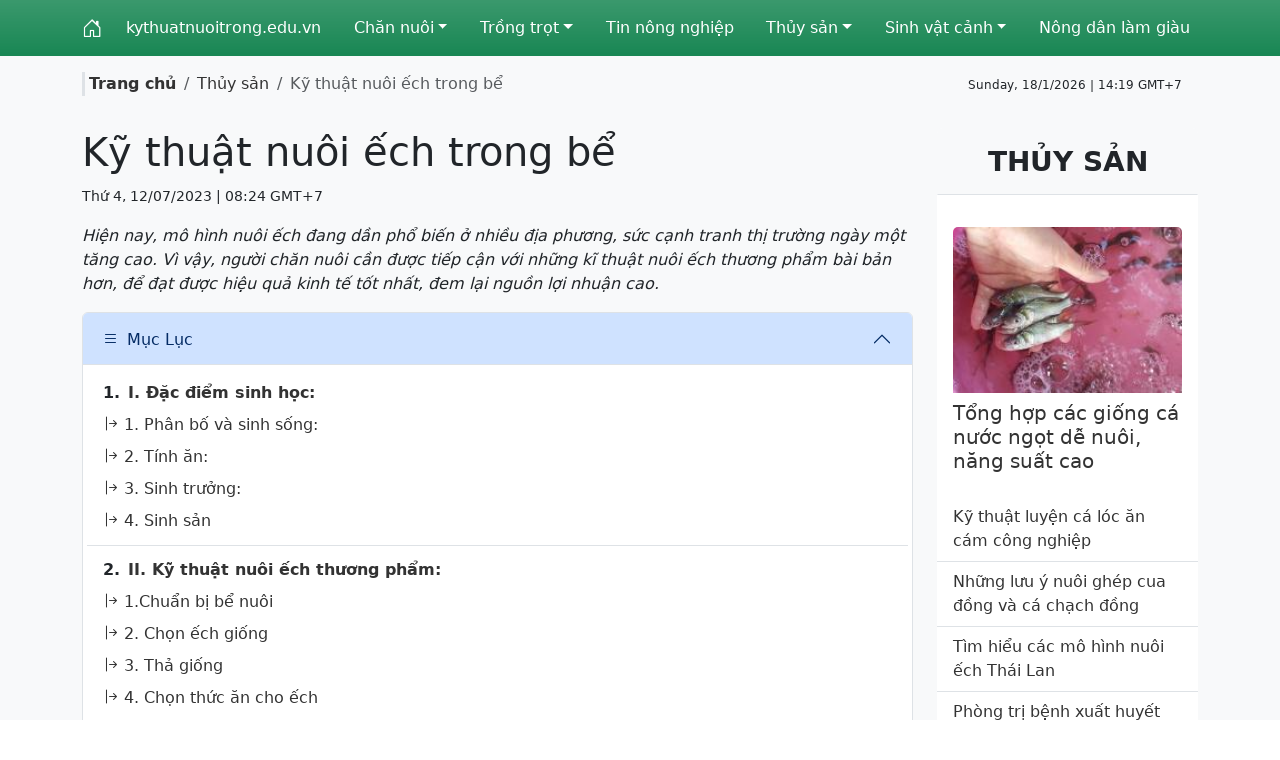

--- FILE ---
content_type: text/html; charset=utf-8
request_url: https://kythuatnuoitrong.edu.vn/ky-thuat-nuoi-ech-trong-be-2283.html
body_size: 13251
content:
<!doctype html>
<html lang='vi'>
    <head>
        <meta name="viewport" content="width=device-width, initial-scale=1">
        <link href="/css/bootstrap/5.3.3/css/bootstrap.min.css" rel="stylesheet">
        <link rel="stylesheet" href="/css/icons/1.11.3/bootstrap-icons.min.css">
        <title>Kỹ thuật nuôi ếch trong bể | Kỹ thuật nuôi trồng</title>
        <meta name='description' content='Hiện nay, mô hình nuôi ếch đang dần phổ biến ở nhiều địa phương, sức cạnh tranh thị trường ngày một tăng cao. Vì vậy, người chăn nuôi cần được tiếp cận với những kĩ thuật nuôi ếch thương phẩm bài bản hơn, để đạt được hiệu quả kinh tế tốt nhất, đem lại nguồn lợi nhuận cao.' />
        <meta name='keyword' content='Kỹ thuật nuôi ếch trong bể, Thủy sản' />
        <link rel='canonical' href='https://kythuatnuoitrong.edu.vn/ky-thuat-nuoi-ech-trong-be-2283.html' />
        <link rel='icon' href='https://img.kythuatnuoitrong.edu.vn/medias/favicon.png' sizes='32x32' />
         
        <meta name="google-site-verification" content="bZdnuPU5_jJPQ-p5lQXYiht-8aBjbN5v9QP4E6-UdT4" />
        <meta property="og:site_name" content='Kỹ thuật nuôi trồng' />
        <meta property="og:type" content="website" />
        <meta property='og:url' content='https://kythuatnuoitrong.edu.vn/ky-thuat-nuoi-ech-trong-be-2283.html' /> 
        <meta property='og:title' content='Kỹ thuật nuôi ếch trong bể | Kỹ thuật nuôi trồng' /> 
        <meta property='og:description' content='Hiện nay, mô hình nuôi ếch đang dần phổ biến ở nhiều địa phương, sức cạnh tranh thị trường ngày một tăng cao. Vì vậy, người chăn nuôi cần được tiếp cận với những kĩ thuật nuôi ếch thương phẩm bài bản hơn, để đạt được hiệu quả kinh tế tốt nhất, đem lại nguồn lợi nhuận cao.' /> 
        <meta property='og:image' content='https://img.kythuatnuoitrong.edu.vn/2023/07/12/t-ky-thuat-nuoi-ech-trong-be-xi-mang.jpg' /> 
        <meta property='og:image:alt' content='Kỹ thuật nuôi ếch trong bể | Kỹ thuật nuôi trồng' /> 
        <meta property='article:author' content='Kỹ thuật nuôi trồng' />
        <meta property='og:locale' content="vi_VN" /> 
        <style>
            
            a {text-decoration: none; color: #333} 
            a:hover{color:#f00} .nav-link,.nav-link:focus,.navbar-nav .nav-link.show,.navbar-nav .nav-link.active{color:#333} .list-group .nav-link:hover, .dropdown-menu .nav-link:hover{color:#000; background-color:#eee}
            .list-group .dropdown-toggle::after, .dropdown-menu .dropdown-toggle::after{position:absolute; right: 5px; top:18px}
            img{transition: transform 0.3s ease} .overflow-hidden img:hover{transform: scale(1.2)} .h-tt{ height: 75px}
            .mf-100 *, article p > img, article div > img{max-width: 100% !important; height:auto !important} 
            @-moz-keyframes call-circle-anim { 0% { transform: rotate(0) scale(.5) skew(1deg); opacity: .1 } 30% { transform: rotate(0) scale(.7) skew(1deg); opacity: .5 } 100% { transform: rotate(0) scale(1) skew(1deg); opacity: .1 }} @-webkit-keyframes call-circle-anim { 0% { transform: rotate(0) scale(.5) skew(1deg); opacity: .1 } 30% { transform: rotate(0) scale(.7) skew(1deg); opacity: .5 } 100% { transform: rotate(0) scale(1) skew(1deg); opacity: .1 }} @-o-keyframes call-circle-anim { 0% { transform: rotate(0) scale(.5) skew(1deg); opacity: .1 } 30% { transform: rotate(0) scale(.7) skew(1deg); opacity: .5 } 100% { transform: rotate(0) scale(1) skew(1deg); opacity: .1 }} @keyframes call-circle-anim { 0% { transform: rotate(0) scale(.5) skew(1deg); opacity: .1 } 30% { transform: rotate(0) scale(.7) skew(1deg); opacity: .5 }    100% { transform: rotate(0) scale(1) skew(1deg); opacity: .1 }} @-moz-keyframes call-circle-fill-anim { 0% { transform: rotate(0) scale(.7) skew(1deg); opacity: .2 } 50% { transform: rotate(0) scale(1) skew(1deg); opacity: .2 } 100% { transform: rotate(0) scale(.7) skew(1deg);        opacity: .2 }}@-webkit-keyframes call-circle-fill-anim { 0% { transform: rotate(0) scale(.7) skew(1deg); opacity: .2 } 50% { transform: rotate(0) scale(1) skew(1deg); opacity: .2 } 100% { transform: rotate(0) scale(.7) skew(1deg); opacity: .2 }} @-o-keyframes call-circle-fill-anim { 0% { transform: rotate(0) scale(.7) skew(1deg); opacity: .2 } 50% { transform: rotate(0) scale(1) skew(1deg); opacity: .2 } 100% { transform: rotate(0) scale(.7) skew(1deg); opacity: .2 } } @keyframes call-circle-fill-anim { 0% { transform: rotate(0) scale(.7) skew(1deg); opacity: .2 } 50% { transform: rotate(0) scale(1) skew(1deg); opacity: .2 } 100% { transform: rotate(0) scale(.7) skew(1deg); opacity: .2 } } @-moz-keyframes call-icon-anim { 0% { transform: rotate(0) scale(1) skew(1deg) } 10% { transform: rotate(-25deg) scale(1) skew(1deg) } 20% {  transform: rotate(25deg) scale(1) skew(1deg) } 30% { transform: rotate(-25deg) scale(1) skew(1deg) } 40% { transform: rotate(25deg) scale(1) skew(1deg) } 50% { transform: rotate(0) scale(1) skew(1deg) } 100% { transform: rotate(0) scale(1) skew(1deg) } } @-webkit-keyframes call-icon-anim { 0% { transform: rotate(0) scale(1) skew(1deg) } 10% { transform: rotate(-25deg) scale(1) skew(1deg) } 20% { transform: rotate(25deg) scale(1) skew(1deg) } 30% { transform: rotate(-25deg) scale(1) skew(1deg) } 40% { transform: rotate(25deg) scale(1) skew(1deg) } 50% { transform: rotate(0) scale(1) skew(1deg) } 100% { transform: rotate(0) scale(1) skew(1deg) } } @-o-keyframes call-icon-anim { 0% { transform: rotate(0) scale(1) skew(1deg) } 10% { transform: rotate(-25deg) scale(1) skew(1deg) } 20% { transform: rotate(25deg) scale(1) skew(1deg) } 30% { transform: rotate(-25deg) scale(1) skew(1deg) } 40% { transform: rotate(25deg) scale(1) skew(1deg) } 50% { transform: rotate(0) scale(1) skew(1deg) } 100% { transform: rotate(0) scale(1) skew(1deg) } } @keyframes call-icon-anim { 0% { transform: rotate(0) scale(1) skew(1deg) } 10% { transform: rotate(-25deg) scale(1) skew(1deg) } 20% { transform: rotate(25deg) scale(1) skew(1deg) } 30% { transform: rotate(-25deg) scale(1) skew(1deg) } 40% { transform: rotate(25deg) scale(1) skew(1deg) } 50% { transform: rotate(0) scale(1) skew(1deg) } 100% { transform: rotate(0) scale(1) skew(1deg) } } 
            @media all and (min-width: 992px) {
                .nav-item .submenu{left:100%; top:0px }
                .nav-item .submenu-left{right:100%; left:auto}
                .dropdown:hover > .dropdown-menu{ display: block }
            }
            @media all and (max-width: 991px) {
                .nav-item .submenu a{ padding-left: 30px !important}
            }
        </style>
        <script>var _={lang:'vi'};</script>
        
    </head>
    <body>
        <div id="fb-root"></div><script async defer crossorigin="anonymous" src="https://connect.facebook.net/vi_VN/sdk.js#xfbml=1&version=v18.0" nonce="u6TVODwC"></script>
        <script type="application/ld+json">
            [
                {"@context": "https://schema.org", "@type": "Organization", "url": "https://kythuatnuoitrong.edu.vn", "name": "Kỹ thuật nuôi trồng", "logo": "https://img.kythuatnuoitrong.edu.vn/medias/favicon.png"},
                {
                    "@context": "https://schema.org", "@type": "LocalBusiness", "name": "Kỹ thuật nuôi trồng", "image": "https://img.kythuatnuoitrong.edu.vn/medias/favicon.png",
                    "@id": "https://img.kythuatnuoitrong.edu.vn/medias/favicon.png", "url": "https://kythuatnuoitrong.edu.vn",
                    "address": {
                        "@type": "PostalAddress",
                        "streetAddress": "Hà Nội",
                        "addressLocality": "Hà Nội",
                        "postalCode": "100000",
                        "addressCountry": "vi_VN"
                    },
                    "openingHoursSpecification": {
                        "@type": "OpeningHoursSpecification",
                        "dayOfWeek": [
                            "Monday",
                            "Tuesday",
                            "Wednesday",
                            "Thursday",
                            "Friday",
                            "Saturday",
                            "Sunday"
                        ],
                        "opens": "08:00", "closes": "17:00"
                    }  
                }
            ]
            </script>
        
            <section class="bg-success bg-gradient z-3 py-2"  id="_s2">
  <div class="container">
    <div class="row">
      <div class="col-12">
        <nav class="z-2 navbar navbar-light navbar-expand-lg py-0">
          <button class="navbar-toggler" type="button" data-bs-toggle="collapse" data-bs-target="#navbar0" aria-controls="navbar" aria-expanded="false">
            <span class="navbar-toggler-icon"></span>
          </button>
          
          <a class="navbar-brand text-white" href="/">
            <i class="bi bi-house-door"></i>
          </a>
          
          
          <div class="collapse navbar-collapse" id="navbar0">
            <ul class="navbar-nav w-100 justify-content-between">
              
                <li class="nav-item">
                  <a class="nav-link text-white" target="" href="/">kythuatnuoitrong.edu.vn</a>
                </li>
              
                <li class="nav-item dropdown">
                  <a class="nav-link dropdown-toggle text-white" target="" role="button" data-bs-toggle="dropdown" data-bs-auto-close="false" aria-expanded="false" href="/chan-nuoi">Chăn nuôi</a>
                  <ul class="dropdown-menu border-0 rounded-0 m-0 p-0 bg-light">
                    
                      <li class="nav-item border-bottom">
                        <a class="nav-link ps-2 dropdown-item text-dark" target="" href="https://kythuatnuoitrong.edu.vn/bo-sat/">
                          <i class="bi bi-caret-right-fill small text-dark"></i> Bò sát
                        </a>
                      </li>
                    
                      <li class="nav-item border-bottom">
                        <a class="nav-link ps-2 dropdown-item text-dark" target="" href="https://kythuatnuoitrong.edu.vn/gia-cam/">
                          <i class="bi bi-caret-right-fill small text-dark"></i> Gia cầm
                        </a>
                      </li>
                    
                      <li class="nav-item border-bottom">
                        <a class="nav-link ps-2 dropdown-item text-dark" target="" href="https://kythuatnuoitrong.edu.vn/gia-suc/">
                          <i class="bi bi-caret-right-fill small text-dark"></i> Gia súc
                        </a>
                      </li>
                    
                      <li class="nav-item border-bottom">
                        <a class="nav-link ps-2 dropdown-item text-dark" target="" href="https://kythuatnuoitrong.edu.vn/dong-vat-hoang-da/">
                          <i class="bi bi-caret-right-fill small text-dark"></i> Động vật hoang dã
                        </a>
                      </li>
                    
                    
                  </ul>
                </li>
              
                <li class="nav-item dropdown">
                  <a class="nav-link dropdown-toggle text-white" target="" role="button" data-bs-toggle="dropdown" data-bs-auto-close="false" aria-expanded="false" href="/trong-trot">Trồng trọt</a>
                  <ul class="dropdown-menu border-0 rounded-0 m-0 p-0 bg-light">
                    
                      <li class="nav-item border-bottom">
                        <a class="nav-link ps-2 dropdown-item text-dark" target="" href="https://kythuatnuoitrong.edu.vn/cay-an-trai/">
                          <i class="bi bi-caret-right-fill small text-dark"></i> Cây ăn trái
                        </a>
                      </li>
                    
                      <li class="nav-item border-bottom">
                        <a class="nav-link ps-2 dropdown-item text-dark" target="" href="https://kythuatnuoitrong.edu.vn/cay-luong-thuc/">
                          <i class="bi bi-caret-right-fill small text-dark"></i> Cây lương thực
                        </a>
                      </li>
                    
                      <li class="nav-item border-bottom">
                        <a class="nav-link ps-2 dropdown-item text-dark" target="" href="https://kythuatnuoitrong.edu.vn/cay-lay-cu/">
                          <i class="bi bi-caret-right-fill small text-dark"></i> Cây lấy củ
                        </a>
                      </li>
                    
                      <li class="nav-item border-bottom">
                        <a class="nav-link ps-2 dropdown-item text-dark" target="" href="https://kythuatnuoitrong.edu.vn/cay-lay-go/">
                          <i class="bi bi-caret-right-fill small text-dark"></i> Cây lấy gỗ
                        </a>
                      </li>
                    
                    
                  </ul>
                </li>
              
                <li class="nav-item">
                  <a class="nav-link text-white" target="" href="/tin-nong-nghiep">Tin nông nghiệp</a>
                </li>
              
                <li class="nav-item dropdown">
                  <a class="nav-link dropdown-toggle text-white" target="" role="button" data-bs-toggle="dropdown" data-bs-auto-close="false" aria-expanded="false" href="/thuy-san">Thủy sản</a>
                  <ul class="dropdown-menu border-0 rounded-0 m-0 p-0 bg-light">
                    
                      <li class="nav-item border-bottom">
                        <a class="nav-link ps-2 dropdown-item text-dark" target="" href="https://kythuatnuoitrong.edu.vn/thuy-san-nuoc-ngot/">
                          <i class="bi bi-caret-right-fill small text-dark"></i> Thủy sản nước ngọt
                        </a>
                      </li>
                    
                      <li class="nav-item border-bottom">
                        <a class="nav-link ps-2 dropdown-item text-dark" target="" href="https://kythuatnuoitrong.edu.vn/thuy-san-nuoc-lo-man/">
                          <i class="bi bi-caret-right-fill small text-dark"></i> Thủy sản nước lợ - mặn
                        </a>
                      </li>
                    
                      <li class="nav-item border-bottom">
                        <a class="nav-link ps-2 dropdown-item text-dark" target="" href="https://kythuatnuoitrong.edu.vn/thuc-an-thuy-san/">
                          <i class="bi bi-caret-right-fill small text-dark"></i> Thức ăn thủy sản
                        </a>
                      </li>
                    
                    
                  </ul>
                </li>
              
                <li class="nav-item dropdown">
                  <a class="nav-link dropdown-toggle text-white" target="" role="button" data-bs-toggle="dropdown" data-bs-auto-close="false" aria-expanded="false" href="/sinh-vat-canh">Sinh vật cảnh</a>
                  <ul class="dropdown-menu border-0 rounded-0 m-0 p-0 bg-light">
                    
                      <li class="nav-item border-bottom">
                        <a class="nav-link ps-2 dropdown-item text-dark" target="" href="https://kythuatnuoitrong.edu.vn/cho-canh/">
                          <i class="bi bi-caret-right-fill small text-dark"></i> Cho cảnh
                        </a>
                      </li>
                    
                      <li class="nav-item border-bottom">
                        <a class="nav-link ps-2 dropdown-item text-dark" target="" href="https://kythuatnuoitrong.edu.vn/chim-canh/">
                          <i class="bi bi-caret-right-fill small text-dark"></i> Chim cảnh
                        </a>
                      </li>
                    
                      <li class="nav-item border-bottom">
                        <a class="nav-link ps-2 dropdown-item text-dark" target="" href="https://kythuatnuoitrong.edu.vn/ca-canh/">
                          <i class="bi bi-caret-right-fill small text-dark"></i> Cá cảnh
                        </a>
                      </li>
                    
                      <li class="nav-item border-bottom">
                        <a class="nav-link ps-2 dropdown-item text-dark" target="" href="https://kythuatnuoitrong.edu.vn/cay-canh/">
                          <i class="bi bi-caret-right-fill small text-dark"></i> Cây cảnh
                        </a>
                      </li>
                    
                    
                  </ul>
                </li>
              
                <li class="nav-item">
                  <a class="nav-link text-white" target="" href="/nong-dan-lam-giau">Nông dân làm giàu</a>
                </li>
              
            </ul>
          </div>
        </nav>
      </div>
    </div>
  </div>
</section>

<script>
const stickyElement = document.querySelector('.sticky-top'); const screenWidth = window.innerWidth; if (screenWidth >= 768) stickyElement.classList.remove('sticky-top'); else stickyElement.classList.add('sticky-top');

</script>

            <section class='py-3 bg-light'>
	<div class='container'>
		<div class='row'>
			<div class='col-12 d-flex align-items-center'>
				<div class='flex-grow-1'>
					<ol class='breadcrumb m-0'>
                        <li class='breadcrumb-item border-start border-3 ps-1'><a href='/' class='fw-bold'>Trang chủ</a></li>
                        
        <li class='breadcrumb-item'><a href='/thuy-san'>Thủy sản</a></li>
        <li class='breadcrumb-item active'>Kỹ thuật nuôi ếch trong bể</li>
        
                    </ol>
				</div>
				<div class='small d-none d-md-block'>
					<span id='clock' class='txt_timer small pe-2 me-2'></span> 
				</div>
    		</div>
		</div>
	</div>
</section>

            
<section class="bg-light">
	<div class="container">
		<div class="row">
			<div class="col-12 col-md-7 col-lg-9">
				<div class="py-3">
					
					<script type="application/ld+json">
						{
						  "@context": "https://schema.org",
						  "@type": "BreadcrumbList",
						  "itemListElement": [
							{"@type": "ListItem", "position": 1, "name": "Kỹ thuật nuôi trồng", "item": "https://kythuatnuoitrong.edu.vn"},
							{"@type": "ListItem", "position": 2, "name": "Thủy sản", "item": "https://kythuatnuoitrong.edu.vn/thuy-san"},
							{"@type": "ListItem", "position": 3, "name": "Kỹ thuật nuôi ếch trong bể"}
						  ]
						}
					</script>
						<script type="application/ld+json">{ "@context": "https://schema.org", "@type": "NewsArticle", "headline": "Kỹ thuật nuôi ếch trong bể", "image": ["https://img.kythuatnuoitrong.edu.vn/2023/07/12/s-ky-thuat-nuoi-ech-trong-be-xi-mang.jpg"], "datePublished": "2023-07-12T08:24:43.000Z", "dateModified": "2023-08-19T16:56:03.000Z", "author": [{"@type": "Person","name": "Kỹ thuật nuôi trồng","url": "https://kythuatnuoitrong.edu.vn"}] } </script>
						<h1>Kỹ thuật nuôi ếch trong bể</h1>
						<p><small>Thứ 4, 12/07/2023 | 08:24 GMT+7</small></p>
						<p class='fst-italic fw-medium'>Hiện nay, mô hình nuôi ếch đang dần phổ biến ở nhiều địa phương, sức cạnh tranh thị trường ngày một tăng cao. Vì vậy, người chăn nuôi cần được tiếp cận với những kĩ thuật nuôi ếch thương phẩm bài bản hơn, để đạt được hiệu quả kinh tế tốt nhất, đem lại nguồn lợi nhuận cao.</p>
						<article style="text-align:justify">
							
								<div class="accordion my-3 position-relative z-0" id="accordionExample_12">
									<div class="accordion-item">
										<h2 class="accordion-header">
										  <button class="accordion-button" type="button" data-bs-toggle="collapse" data-bs-target="#collapseOne_12" aria-expanded="true" aria-controls="collapseOne">
											<i class='bi bi-list me-2'></i> Mục Lục
										  </button>
										</h2>
										<div id="collapseOne_12" class="accordion-collapse collapse show" data-bs-parent="#accordionExample_12">
										  <div class="accordion-body p-1">
											<ul class="list-group list-group-flush" id="mucluc_12">
												
												<li class="list-group-item">
													<div class="d-flex align-items-center fw-bold">1.<a href="#_i-ac-diem-sinh-hoc" class="w-100 py-1 d-block ms-2">I. Ðặc điểm sinh học:</a></div>
													
													<div>
														
														<div><a href="#_1-phan-bo-va-sinh-song" class="w-100 py-1 d-block"><i class="bi bi-arrow-bar-right"></i> 1. Phân bố và sinh sống:</a></div>
														
														<div><a href="#_2-tinh-an" class="w-100 py-1 d-block"><i class="bi bi-arrow-bar-right"></i> 2. Tính ăn:</a></div>
														
														<div><a href="#_3-sinh-truong" class="w-100 py-1 d-block"><i class="bi bi-arrow-bar-right"></i> 3. Sinh trưởng:</a></div>
														
														<div><a href="#_4-sinh-san" class="w-100 py-1 d-block"><i class="bi bi-arrow-bar-right"></i> 4. Sinh sản</a></div>
														
													</div>
													
												<li class="list-group-item">
													<div class="d-flex align-items-center fw-bold">2.<a href="#_ii-ky-thuat-nuoi-ech-thuong-pham" class="w-100 py-1 d-block ms-2">II. Kỹ thuật nuôi ếch thương phẩm:</a></div>
													
													<div>
														
														<div><a href="#_1-chuan-bi-be-nuoi" class="w-100 py-1 d-block"><i class="bi bi-arrow-bar-right"></i> 1.Chuẩn bị bể nuôi</a></div>
														
														<div><a href="#_2-chon-ech-giong" class="w-100 py-1 d-block"><i class="bi bi-arrow-bar-right"></i> 2. Chọn ếch giống</a></div>
														
														<div><a href="#_3-tha-giong" class="w-100 py-1 d-block"><i class="bi bi-arrow-bar-right"></i> 3. Thả giống</a></div>
														
														<div><a href="#_4-chon-thuc-an-cho-ech" class="w-100 py-1 d-block"><i class="bi bi-arrow-bar-right"></i> 4. Chọn thức ăn cho ếch</a></div>
														
														<div><a href="#_5-cho-an" class="w-100 py-1 d-block"><i class="bi bi-arrow-bar-right"></i> 5. Cho ăn</a></div>
														
														<div><a href="#_6-cham-soc" class="w-100 py-1 d-block"><i class="bi bi-arrow-bar-right"></i> 6. Chăm sóc</a></div>
														
													</div>
													
												<li class="list-group-item">
													<div class="d-flex align-items-center fw-bold">3.<a href="#_7-thu-hoach" class="w-100 py-1 d-block ms-2">7. Thu hoạch</a></div>
													
												<li class="list-group-item">
													<div class="d-flex align-items-center fw-bold">4.<a href="#_iii-mo-t-so-be-nh-thuo-ng-ga-p-trong-qua-tri-nh-nuoi" class="w-100 py-1 d-block ms-2">III. Một số bệnh thường gặp trong quá trình nuôi:</a></div>
													
												</li>
												</ul>
										  </div>
										</div>
									</div>
								</div>
								<script type="application/ld+json">{ "@context": "https://schema.org","@type": "ItemList","url": "https://kythuatnuoitrong.edu.vn/ky-thuat-nuoi-ech-trong-be-2283.html","numberOfItems": "14","name": "Kỹ thuật nuôi ếch trong bể","description": "Hiện nay, mô hình nuôi ếch đang dần phổ biến ở nhiều địa phương, sức cạnh tranh thị trường ngày một tăng cao. Vì vậy, người chăn nuôi cần được tiếp cận với những kĩ thuật nuôi ếch thương phẩm bài bản hơn, để đạt được hiệu quả kinh tế tốt nhất, đem lại nguồn lợi nhuận cao.","itemListOrder": "https://schema.org/ItemListOrderAscending","itemListElement": [{"@type": "ListItem","position": 1,"@id": "https://kythuatnuoitrong.edu.vn/ky-thuat-nuoi-ech-trong-be-2283.html#_i-ac-diem-sinh-hoc","name": "I. Ðặc điểm sinh học:"},{"@type": "ListItem","position": 2,"@id": "https://kythuatnuoitrong.edu.vn/ky-thuat-nuoi-ech-trong-be-2283.html#_1-phan-bo-va-sinh-song","name": "1. Phân bố và sinh sống:"},{"@type": "ListItem","position": 3,"@id": "https://kythuatnuoitrong.edu.vn/ky-thuat-nuoi-ech-trong-be-2283.html#_2-tinh-an","name": "2. Tính ăn:"},{"@type": "ListItem","position": 4,"@id": "https://kythuatnuoitrong.edu.vn/ky-thuat-nuoi-ech-trong-be-2283.html#_3-sinh-truong","name": "3. Sinh trưởng:"},{"@type": "ListItem","position": 5,"@id": "https://kythuatnuoitrong.edu.vn/ky-thuat-nuoi-ech-trong-be-2283.html#_4-sinh-san","name": "4. Sinh sản"},{"@type": "ListItem","position": 6,"@id": "https://kythuatnuoitrong.edu.vn/ky-thuat-nuoi-ech-trong-be-2283.html#_ii-ky-thuat-nuoi-ech-thuong-pham","name": "II. Kỹ thuật nuôi ếch thương phẩm:"},{"@type": "ListItem","position": 7,"@id": "https://kythuatnuoitrong.edu.vn/ky-thuat-nuoi-ech-trong-be-2283.html#_1-chuan-bi-be-nuoi","name": "1.Chuẩn bị bể nuôi"},{"@type": "ListItem","position": 8,"@id": "https://kythuatnuoitrong.edu.vn/ky-thuat-nuoi-ech-trong-be-2283.html#_2-chon-ech-giong","name": "2. Chọn ếch giống"},{"@type": "ListItem","position": 9,"@id": "https://kythuatnuoitrong.edu.vn/ky-thuat-nuoi-ech-trong-be-2283.html#_3-tha-giong","name": "3. Thả giống"},{"@type": "ListItem","position": 10,"@id": "https://kythuatnuoitrong.edu.vn/ky-thuat-nuoi-ech-trong-be-2283.html#_4-chon-thuc-an-cho-ech","name": "4. Chọn thức ăn cho ếch"},{"@type": "ListItem","position": 11,"@id": "https://kythuatnuoitrong.edu.vn/ky-thuat-nuoi-ech-trong-be-2283.html#_5-cho-an","name": "5. Cho ăn"},{"@type": "ListItem","position": 12,"@id": "https://kythuatnuoitrong.edu.vn/ky-thuat-nuoi-ech-trong-be-2283.html#_6-cham-soc","name": "6. Chăm sóc"},{"@type": "ListItem","position": 13,"@id": "https://kythuatnuoitrong.edu.vn/ky-thuat-nuoi-ech-trong-be-2283.html#_7-thu-hoach","name": "7. Thu hoạch"},{"@type": "ListItem","position": 14,"@id": "https://kythuatnuoitrong.edu.vn/ky-thuat-nuoi-ech-trong-be-2283.html#_iii-mo-t-so-be-nh-thuo-ng-ga-p-trong-qua-tri-nh-nuoi","name": "III. Một số bệnh thường gặp trong quá trình nuôi:"}] }</script>
								
							<p class="text-center"><img src="https://img.kythuatnuoitrong.edu.vn/2023/07/12/s-ky-thuat-nuoi-ech-trong-be-xi-mang.jpg?1689124783263" alt="" /></p>
<p class="text-center">Nuôi ếch thương phẩm trong bể.</p>
<h5 id="_i-ac-diem-sinh-hoc"  id="_i-ac-diem-sinh-hoc" class="text-justify">I. Ðặc điểm sinh học:</h5>
<h6 id="_1-phan-bo-va-sinh-song"  id="_1-phan-bo-va-sinh-song" class="text-justify">1. Phân bố và sinh sống:</h6>
<p class="text-justify">- Ếch là loại động vật máu lạnh, sống ở 2 môi trường trên cạn và dưới nước.</p>
<p class="text-justify">- Phổi ếch cấu tạo đơn giản nên ngoài thở bằng phổi, ếch còn thở bằng da.</p>
<p class="text-justify">- Ếch chịu rét và nóng kém.</p>
<p class="text-justify">- Ếch thích những nơi có nhiều thức ăn tự nhiên: ruồi, muỗi, giun, ốc, các loại ấu trùng côn trùng.</p>
<p class="text-justify">- Mắt ếch không tinh, ếch chỉ nhìn rõ những con vật di động và phản ứng bắt mồi rất nhạy bén. Còn những vật tĩnh, ếch lại phát hiện kém.</p>
<p class="text-justify">- Ếch không ưa nước phèn, mặn.</p>
<p class="text-justify">Xem thêm: &gt;&gt;&gt; <a title="Tổng hợp kỹ thuật nuôi ếch từ A-Z" href="https://kythuatnuoitrong.edu.vn/ky-thuat-nuoi-ech-93.html">Tổng hợp kỹ thuật nuôi ếch từ A-Z</a> </p>
<h6 id="_2-tinh-an"  id="_2-tinh-an" class="text-justify">2. Tính ăn:</h6>
<p class="text-justify">- Ngoài thức ăn tự nhiên nói trên, ếch còn ăn được các loại cám gạo, bột bắp trộn với cá tạp,...</p>
<p class="text-justify">- Trong nuôi thương phẩm, ếch ăn được thức ăn viên công nghiệp.</p>
<p class="text-justify">- Ếch thường ngồi một chỗ để quan sát những con mồi di động, khi con mồi tiến lại gần, ếch dùng lưỡi đớp lấy con mồi, cuốn ngay vào miệng.</p>
<h6 id="_3-sinh-truong"  id="_3-sinh-truong" class="text-justify">3. Sinh trưởng:</h6>
<p class="text-justify">- Nuôi ếch giống với kích cỡ 3 - 5 g/con, sau 1 tháng có thể đạt trung bình từ 40 - 50 g/con.</p>
<p class="text-justify">- Nuôi tiếp 2 - 3 tháng thành ếch thương phẩm có thể đạt trung bình từ 150 - 200 g/con.</p>
<h6 id="_4-sinh-san"  id="_4-sinh-san" class="text-justify">4. Sinh sản</h6>
<p class="text-justify">- Mùa ếch đẻ từ tháng 3 - 7 âm lịch. Ếch đẻ rộ vào những đêm mưa.</p>
<p class="text-justify">- Ếch đẻ trứng, sau 7 - 10 ngày trứng nở thành nòng nọc (thở bằng mang như cá).</p>
<p class="text-justify">- Nòng nọc phát triển 30 - 40 ngày sẽ chuyển thành ếch và sống trên cạn.</p>
<p class="text-justify">- Ếch 1 năm tuổi có thể tham gia sinh sản khoảng 2.500 - 3.000 trứng/năm. Ếch 2 – 3 năm tuổi sẽ cho thế hệ con tốt hơn với số lượng trứng đẻ khoảng 4.000 - 5.000 trứng/năm.</p>
<p class="text-justify">- Ếch đẻ theo từng cặp (theo tỷ lệ 1đực/1cái)</p>
<h5 id="_ii-ky-thuat-nuoi-ech-thuong-pham"  id="_ii-ky-thuat-nuoi-ech-thuong-pham" class="text-justify">II. Kỹ thuật nuôi ếch thương phẩm:</h5>
<h6 id="_1-chuan-bi-be-nuoi"  id="_1-chuan-bi-be-nuoi" class="text-justify">1.Chuẩn bị bể nuôi</h6>
<p class="text-justify">- Bể sau khi xây hoặc sửa xong phải tẩy rửa chất xi măng bằng cách ngâm nước và xả bỏ nhiều lần (có thể dùng thân cây chuối chặt nhỏ cho vào hồ ngâm 1 tuần rồi xả bỏ sẽ nhanh sạch chất xi măng hơn). Sau khi ngâm tẩy chất xi măng khoảng 3 - 4 tuần, kiểm tra độ pH nước trong bể đạt từ 6,5 - 7,0 là có thể thả ếch vào nuôi được.</p>
<p class="text-justify">- Vệ sinh, chà rửa bể sạch sẽ, khử trùng bằng Chlorine hoặc thuốc tím trước khi thả ếch vào nuôi.</p>
<p class="text-justify">- Cho nước vào từ 20 - 30 cm (chỗ sâu nhất khoảng 30 cm).</p>
<p class="text-justify">- Chuẩn bị hệ thống bè nổi cho ếch lên ăn và nghỉ ngơi.</p>
<p class="text-justify">- Thiết kế hệ thống cấp thoát nước bằng ống nhựa PVC.</p>
<p class="text-justify">- Thiết kế hệ thống lưới che chắn, bảo vệ ếch.</p>
<h6 id="_2-chon-ech-giong"  id="_2-chon-ech-giong" class="text-justify">2. Chọn ếch giống</h6>
<p class="text-justify">- Qui cách giống: Chọn ếch cỡ 45 ngày tuổi (khoảng 3 - 5 g/con) khỏe mạnh, phản ứng nhanh nhẹn, màu sắc đậm, không nhiễm bệnh hay bị dị tật.</p>
<p class="text-justify">- Chọn ếch giống sản xuất tại cơ sở tin cậy, ếch có chất lượng tốt để nuôi thương phẩm. Tốt nhất nên chọn ếch giống ở các cơ sở gần khu vực nuôi để ếch dễ thích nghi với môi trường và thời gian vận chuyển ngắn nhằm giảm tỷ lệ ếch chết sau khi thả nuôi.</p>
<h6 id="_3-tha-giong"  id="_3-tha-giong" class="text-justify">3. Thả giống</h6>
<p class="text-justify">- Kiểm tra lại môi trường nước trước khi thả giống (pH = 6,5 – 8,5; nhiệt độ từ 28 – 300C).</p>
<p class="text-justify">- Thời gian thả: lúc trời mát (sáng hoặc chiều).</p>
<p class="text-justify">- Mật độ thả nuôi: Tùy vào kinh nghiệm của người nuôi có thể thả 80 - 150 con/m2.</p>
<p class="text-justify">- Khử trùng ếch bằng nước muối trước khi thả nuôi (liều lượng 2 – 3%)</p>
<p class="text-justify">- Sau khi thả nuôi ếch được khoảng 7 - 10 ngày nên lựa những con ếch lớn vượt đàn đem nuôi riêng để tránh trường hợp con lớn ăn con bé.</p>
<p class="text-justify">- Nước trong bể nuôi phải thay thường xuyên, có thể dùng nước sông, nước ao để nuôi ếch, nhưng nước phải đảm bảo sạch. (về lý học và hóa học).</p>
<h6 id="_4-chon-thuc-an-cho-ech"  id="_4-chon-thuc-an-cho-ech" class="text-justify">4. Chọn thức ăn cho ếch</h6>
<p class="text-justify">- Chọn thức ăn công nghiệp dạng viên có độ đạm từ (22 - 35%) tùy vào độ tuổi của ếch mà cho ăn độ đạm và kích cỡ thức ăn khác nhau. Có thể sử dụng thức ăn chuyên dùng cho ếch hoặc cho cá.</p>
<p class="text-justify">- Chất lượng: Thức ăn có mùi vị hấp dẫn, không bị ôi thiu, ẩm mốc,..</p>
<h6 id="_5-cho-an"  id="_5-cho-an" class="text-justify">5. Cho ăn</h6>
<p class="text-justify">- Thức ăn nên được tưới nước khoảng 15 - 20 phút trước khi cho ăn.</p>
<p class="text-justify">- Cho ăn bằng cách rải đều thức ăn trực tiếp vào bể. Hạn chế cho ăn tập trung một chổ.</p>
<p class="text-justify">- Lượng thức ăn cho ăn căn cứ theo ước tính % trọng lượng đàn ếch và theo thực tế kiểm tra sau mỗi lần cho ăn.</p>
<p class="text-justify">- Tháng đầu cho ăn 7 - 10% trọng lượng đàn ếch</p>
<p class="text-justify">- 2 tháng sau giảm còn 3 - 5% trọng lượng đàn ếch</p>
<p class="text-justify">- Số lần cho ăn:</p>
<p class="text-justify">+ Tháng đầu cho ăn 3 - 4 lần/ngày (sáng, trưa, chiều, tối).</p>
<p class="text-justify">+ Khi lớn cho ăn 2 - 3 lần/ngày vào buổi sáng, trưa và chiều</p>
<p class="text-justify">Có thể tham khảo biện pháp cho ăn như sau:</p>
<p class="text-justify">- Ếch từ 3-30 gram chọn thức ăn viên có kích thước 2 - 3 mm và có hàm lượng protein khoảng 35%.</p>
<p class="text-justify">- Ếch 30 - 100 gram dùng thức ăn có kích thước 3 - 4 mm, hàm lượng protein là 30%.</p>
<p class="text-justify">- Ếch 100 - 150 gram sử dụng thức ăn có kích thước 5 - 6 mm và hàm lượng protein khoảng 25%.</p>
<p class="text-justify">- Ếch lớn hơn 150 gram có thể dùng thức ăn có kích thước 6 - 8 mm và hàm lượng protein khoảng 22%.</p>
<h6 id="_6-cham-soc"  id="_6-cham-soc" class="text-justify">6. Chăm sóc</h6>
<p class="text-justify"><strong>Quản lý nguồn nước và phòng bệnh</strong></p>
<p class="text-justify">* Chế độ thay nước</p>
<p class="text-justify">- Tháng đầu ít thay nước, 2 - 3 ngày thay nước một lần, mực nước duy trì ở mức 20 - 30 cm.</p>
<p class="text-justify">- Tháng thứ hai trở đi thay nước mỗi ngày, mực nước có thể giảm xuống còn 10 - 15 cm.</p>
<p class="text-justify">- Khi ếch lớn thì không cần để giá thể cho ếch ngồi, mực nước duy trì khoản 8 – 10 cm.</p>
<p class="text-justify">- Thời gian thay nước thích hợp nhất là vào buổi sáng, phải thay nước trước khi cho ếch ăn.</p>
<p class="text-justify">* Phân cỡ:</p>
<p class="text-justify">- Hằng ngày kết hợp với việc cho ăn và thay nước là việc tách đàn, phân cỡ ếch.</p>
<p class="text-justify">- Thông thường là phân thành hai cỡ lớn và nhỏ tương đối đều nhau. Việc phân cỡ càng kỹ thì ếch ít có cơ hội ăn thịt lẫn nhau, giảm tỷ lệ hao hụt đáng kể.</p>
<p class="text-justify">* Chăm sóc</p>
<p class="text-justify">- Kiểm tra quan sát thường xuyên các hoạt động của ếch để phát hiện và xử lý kịp thời những trường hợp bị bệnh.</p>
<p class="text-justify">- Trường hợp ếch bị bệnh phải tách riêng ra khỏi bể để điều trị.</p>
<p class="text-justify">- Định kỳ 7 – 10 ngày bổ sung thêm vitamin C, men tiêu hóa để giúp ếch tăng cường sức đề kháng và tiêu hóa tốt thức ăn.</p>
<p class="text-justify">- Kiểm tra thường xuyên các hệ thống cấp thoát nước, lưới bảo vệ đề phòng thất thoát ếch.</p>
<p class="text-justify">- Cần tránh không cho nước mưa vào bể nhiều làm cho độ pH và nhiệt độ nước trong bể nuôi giảm đột ngột gây sốc cho ếch, nhất là giai đoạn ếch còn nhỏ dễ bị hao hụt rất nhiều.</p>
<p class="text-justify">- Định kỳ 2 tuần cân ếch một lần để kiểm tra mức tăng trọng và trọng lượng trung bình cả đàn. Từ đó có cơ sở điều chỉnh chế độ cho ăn và chăm sóc hợp lý.</p>
<h5 id="_7-thu-hoach"  id="_7-thu-hoach" class="text-justify">7. Thu hoạch</h5>
<p class="text-justify">- Sau 3 - 4 tháng nuôi ếch đạt trọng lượng trung bình 200 – 250 g/con, có thể thu hoạch toàn bộ.</p>
<h5 id="_iii-mo-t-so-be-nh-thuo-ng-ga-p-trong-qua-tri-nh-nuoi"  id="_iii-mo-t-so-be-nh-thuo-ng-ga-p-trong-qua-tri-nh-nuoi" class="text-justify">III. Một số bệnh thường gặp trong quá trình nuôi:</h5>
<p class="text-justify">Trong quá trình nuôi ếch thương phẩm nếu việc phòng bệnh không tốt có thể dẫn đến một số bệnh như: bệnh trướng hơi do ếch ăn không tiêu hoặc ăn nhằm thức ăn bị nấm; bệnh ghẻ; viêm ruột; bệnh mù mắt, vẹo cổ; bệnh lở loét, đỏ chân.</p>
<p class="text-justify">Trong điều kiện nuôi hiện nay, để đáp ứng nhu cầu thị trường và người tiêu dùng thì việc sử dụng thuốc kháng sinh quá nhiều trong trị bệnh cho ếch là không phù hợp. Do đó người nuôi phải áp dụng các biện pháp nuôi theo hướng An toàn thực phẩm sẽ man lại hiệu quả kinh tế nhất định. Chính vì vậy trong quá trình nuôi phải thực hiện các biện pháp phòng bệnh tổng hợp là thích hợp nhất.</p>
<p class="text-justify"><strong>* Các biện pháp phòng bệnh tổng hợp trong nuôi trồng thủy sản:</strong></p>
<p class="text-justify">- Chọn vị trí nuôi:</p>
<p class="text-justify">+ Địa điểm xây dựng hệ thống nuôi phải có nguồn nước sạch, đảm bảo cung cấp khi cần thiết. Không có nguồn nước thải công nghiệp, thuốc bảo vệ thực vật,... đổ vào.</p>
<p class="text-justify">+ Nên có hệ thống ao hoặc bể để xử lý nước trước khi cấp vào bể nuôi sau mỗi lần thay nước.</p>
<p class="text-justify">- Tẩy trùng bể nuôi:</p>
<p class="text-justify">Trước khi thả nuôi nên sử dụng một số loại hóa chất như thuốc tím, clorine,... phun khắp bể nuôi để 1 – 2 ngày thì rữa sạch lại trước khi cấp nước vào nuôi.</p>
<p class="text-justify">- Tiêu diệt tác nhân gây bệnh:</p>
<p class="text-justify">Giống khi đem về có thể mang mầm bệnh, do vậy cần tiến hành kiểm tra, nếu có sinh vật ký sinh trên cơ thể thì tùy theo kết quả kiểm tra mà chọn thuốc trị bệnh cho thích hợp.</p>
<p class="text-justify">+ Thường dùng phương pháp tắm cho vật nuôi bằng các loại như: Muối ăn NaCl 2 – 4% trong thời gian 5 – 10 phút trước khi thả nuôi hoặc CuSO4 (sulphat đồng) 2 – 5ppm (2 – 5g/m3) trong thời gian 5 – 15 phút trưpơcs khi thả nuôi.</p>
<p class="text-justify">+ Vệ sinh dụng cụ nuôi: Tác nhân gây bệnh có thể lây lan từ bể này sang bể khác. Vì vậy dụng cụ nuôi nên dùng riêng biệt từng bể nuôi hoặc phải xử lý xong mới đem vào bể nuôi khác. Trong trường hợp không đủ dụng cụ thì có thể dùng thuốc tím KMnO4 10 – 12g/m3 để ngâm ít nhất 1 giờ và rữa sạch mới sử dụng.</p>
<p class="text-justify">+ Tiêu diệt vật chủ trung gian: dọn sạch cỏ rác xung quanh khu vực nuôi để hạn chế nơi ẩn nấp và sinh sản của sinh vật gây hại.</p>
<p class="text-justify">- Vệ sinh môi trường trong quá trình nuôi:</p>
<p class="text-justify">Trong quá trình nuôi thường xuyên dùng vôi bột để ổn định pH, khử trùng làm sạch nước trước khi cho vào hệ thống nuôi, liều dùng khoản 2 kg/100 m3 nước trong khi nuôi. Ngoài ra có thể dùng muối ăn NaCl 2 – 4% tạt vào bể nuôi sau khi đã thay nước.</p>
<p class="text-justify">- Tăng cường sức đề kháng cho vật nuôi:</p>
<p class="text-justify">+ Kiểm tra chất lượng giống trước khi thả</p>
<p class="text-justify">+ Chất lượng con giống phải thuần chủng, đồng đều về kích cỡ, không sây sát và không nhiễm bệnh nguy hiểm trong quá trình nuôi.</p>
<p class="text-justify">+ Sử dụng con giống lai tạo, có sức đề kháng đưa vào nuôi</p>
<p class="text-justify">+ Cho vật nuôi ăn theo phương pháp “4 định” đó là: Định chất lượng thức ăn, định số lượng thức ăn, định vị trí cho ăn, định thời gian và số lần cho ăn.</p>
<p class="text-justify">- Dùng thuốc phòng ngừa trước mùa phát sinh bệnh:</p>
<p class="text-justify">Đa số các loại bệnh đối với vật nuôi thủy sản thường xuất hiện vào mùa mưa đối với Miền nam, do đó phải có biện pháp dùng thuốc phòng ngừa dịch bệnh, sẽ hạn chế được tổn thất. Thuốc dùng phòng bệnh thường là các loại trị ngoại ký sinh và nội ký sinh.</p>
						</article>
						
						<div class="fb-comments bg-light border w-100" data-width="100%" loading="lazy" data-lazy="true" data-href="https://kythuatnuoitrong.edu.vn/ky-thuat-nuoi-ech-trong-be-2283.html" data-width="" data-numposts="5"></div>
						
						<div class="d-flex justify-content-around align-items-center my-3 border-top border-bottom">
							<span class="me-auto">Chia sẻ <i class="bi bi-share"></i></span>
							<a href="https://www.facebook.com/sharer.php?u=https://kythuatnuoitrong.edu.vn/ky-thuat-nuoi-ech-trong-be-2283.html" class="mx-4" target="_blank" rel="nofollow">
							  <i class="bi bi-facebook text-danger fs-1" aria-hidden="true"></i>
							</a>
							<a href="https://twitter.com/?status=https://kythuatnuoitrong.edu.vn/ky-thuat-nuoi-ech-trong-be-2283.html" target="_blank" rel="nofollow">
							  <i class="bi bi-twitter text-danger fs-1" aria-hidden="true"></i>
							</a>
							<a href="https://plus.google.com/share?url=https://kythuatnuoitrong.edu.vn/ky-thuat-nuoi-ech-trong-be-2283.html" class="mx-4" target="_blank" rel="nofollow">
							  <i class="bi bi-google text-danger fs-1" aria-hidden="true"></i>
							</a>
							<a href="https://www.pinterest.com/pin/create/button/?url=https://kythuatnuoitrong.edu.vn/ky-thuat-nuoi-ech-trong-be-2283.html&amp;description=Hiện nay, mô hình nuôi ếch đang dần phổ biến ở nhiều địa phương, sức cạnh tranh thị trường ngày một tăng cao. Vì vậy, người chăn nuôi cần được tiếp cận với những kĩ thuật nuôi ếch thương phẩm bài bản hơn, để đạt được hiệu quả kinh tế tốt nhất, đem lại nguồn lợi nhuận cao." data-original-title="instagram" target="_blank" rel="nofollow">
							  <i class="bi bi-pinterest text-danger fs-1" aria-hidden="true"></i>
							</a>
							<a href="https://www.linkedin.com/sharing/share-offsite/?url=https://kythuatnuoitrong.edu.vn/ky-thuat-nuoi-ech-trong-be-2283.html" class="mx-4" data-original-title="Linkedin" target="_blank" rel="nofollow">
								<i class="bi bi-linkedin text-danger fs-1" aria-hidden="true"></i>
							</a>
						</div>
						<h3 class="alert bg-light card-header text-uppercase fs-5 ps-0 border-bottom fw-bold">Thủy sản</h3>
						<div class="row">
							
							<div class="col-12 col-lg-6">
								
									<div class="d-flex my-3"> 
										<div class="me-3" style="width: 100px; height:63px">
											<img class="lazyload" loading="lazy" data-src="https://img.kythuatnuoitrong.edu.vn/2024/10/22/c1-1.jpg" width="100" height="63" alt="Quy trình kỹ thuật nuôi cá chiên mang lại hiệu quả kinh tế cao">
										</div>
										<div class="card-text w-100">
											<h6 class='card-text'><a href="/quy-trinh-ky-thuat-nuoi-ca-chien-mang-lai-hieu-qua-kinh-te-cao-2479.html">Quy trình kỹ thuật nuôi cá chiên mang lại hiệu quả kinh tế cao</a></h6>
											<p class="small"><small>1315 view | Thứ 3, 22/10/2024 | 08:13 GMT+7</small></p>
										</div>
									</div>
								
									<div class="d-flex my-3"> 
										<div class="me-3" style="width: 100px; height:63px">
											<img class="lazyload" loading="lazy" data-src="https://img.kythuatnuoitrong.edu.vn/2024/09/30/nuoi-ca.jpg" width="100" height="63" alt="Các biện pháp phòng bệnh cho cá thời điểm giao mùa">
										</div>
										<div class="card-text w-100">
											<h6 class='card-text'><a href="/cac-bien-phap-phong-benh-cho-ca-thoi-diem-giao-mua-2476.html">Các biện pháp phòng bệnh cho cá thời điểm giao mùa</a></h6>
											<p class="small"><small>1324 view | Thứ 2, 30/09/2024 | 09:18 GMT+7</small></p>
										</div>
									</div>
								
									<div class="d-flex my-3"> 
										<div class="me-3" style="width: 100px; height:63px">
											<img class="lazyload" loading="lazy" data-src="https://img.kythuatnuoitrong.edu.vn/2023/12/29/ky-thuat-nuoi-ca-chep-gion-03.jpg" width="100" height="63" alt="Kỹ thuật nuôi cá chép giòn hiệu quả">
										</div>
										<div class="card-text w-100">
											<h6 class='card-text'><a href="/ky-thuat-nuoi-ca-chep-gion-hieu-qua-2415.html">Kỹ thuật nuôi cá chép giòn hiệu quả</a></h6>
											<p class="small"><small>2597 view | Thứ 6, 29/12/2023 | 08:51 GMT+7</small></p>
										</div>
									</div>
								
									<div class="d-flex my-3"> 
										<div class="me-3" style="width: 100px; height:63px">
											<img class="lazyload" loading="lazy" data-src="https://img.kythuatnuoitrong.edu.vn/2023/12/27/nuoi-cua-bien-trong-be-xi-mang.jpg" width="100" height="63" alt="Kỹ thuật nuôi cua biển trong bể xi măng">
										</div>
										<div class="card-text w-100">
											<h6 class='card-text'><a href="/ky-thuat-nuoi-cua-bien-trong-be-xi-mang-2413.html">Kỹ thuật nuôi cua biển trong bể xi măng</a></h6>
											<p class="small"><small>3160 view | Thứ 4, 27/12/2023 | 09:23 GMT+7</small></p>
										</div>
									</div>
								
									<div class="d-flex my-3"> 
										<div class="me-3" style="width: 100px; height:63px">
											<img class="lazyload" loading="lazy" data-src="https://img.kythuatnuoitrong.edu.vn/2023/12/19/ca-leo.jpg" width="100" height="63" alt="Kỹ thuật nuôi cá leo thương phẩm trong ao">
										</div>
										<div class="card-text w-100">
											<h6 class='card-text'><a href="/ky-thuat-nuoi-ca-leo-thuong-pham-trong-ao-2402.html">Kỹ thuật nuôi cá leo thương phẩm trong ao</a></h6>
											<p class="small"><small>2487 view | Thứ 3, 19/12/2023 | 08:56 GMT+7</small></p>
										</div>
									</div>
								
							</div>
							
							<div class="col-12 col-lg-6">
								
									<div class="d-flex my-3"> 
										<div class="me-3" style="width: 100px; height:63px">
											<img class="lazyload" loading="lazy" data-src="https://img.kythuatnuoitrong.edu.vn/2025/10/13/cay-dau-tuong-3.jpg" width="100" height="63" alt="Quy trình gieo trồng và chăm sóc cây đậu tương hiệu quả">
										</div>
										<div class="card-text w-100">
											<h6 class='card-text'><a href="/quy-trinh-gieo-trong-va-cham-soc-cay-dau-tuong-hieu-qua-2504.html">Quy trình gieo trồng và chăm sóc cây đậu tương hiệu quả</a></h6>
											<p class="small"><small>839 view | Thứ 2, 13/10/2025 | 09:42 GMT+7</small></p>
										</div>
									</div>
								
									<div class="d-flex my-3"> 
										<div class="me-3" style="width: 100px; height:63px">
											<img class="lazyload" loading="lazy" data-src="https://img.kythuatnuoitrong.edu.vn/2025/09/16/bo-cau-phap.jpg" width="100" height="63" alt="Nuôi chim bồ câu Pháp đơn giản, hiệu quả kinh tế cao">
										</div>
										<div class="card-text w-100">
											<h6 class='card-text'><a href="/nuoi-chim-bo-cau-phap-don-gian-hieu-qua-kinh-te-cao-2503.html">Nuôi chim bồ câu Pháp đơn giản, hiệu quả kinh tế cao</a></h6>
											<p class="small"><small>879 view | Thứ 3, 16/09/2025 | 08:13 GMT+7</small></p>
										</div>
									</div>
								
									<div class="d-flex my-3"> 
										<div class="me-3" style="width: 100px; height:63px">
											<img class="lazyload" loading="lazy" data-src="https://img.kythuatnuoitrong.edu.vn/2025/09/06/cimg3614-768x576.jpg" width="100" height="63" alt="Quy trình ghép và chăm sóc cây điều">
										</div>
										<div class="card-text w-100">
											<h6 class='card-text'><a href="/quy-trinh-ghep-va-cham-soc-cay-dieu-2502.html">Quy trình ghép và chăm sóc cây điều</a></h6>
											<p class="small"><small>916 view | Thứ 7, 06/09/2025 | 10:27 GMT+7</small></p>
										</div>
									</div>
								
									<div class="d-flex my-3"> 
										<div class="me-3" style="width: 100px; height:63px">
											<img class="lazyload" loading="lazy" data-src="https://img.kythuatnuoitrong.edu.vn/2025/08/18/huong-dan-ky-thuat-trong-luong-hieu-qua.jpg" width="100" height="63" alt="Hướng dẫn kỹ thuật trồng luồng hiệu quả">
										</div>
										<div class="card-text w-100">
											<h6 class='card-text'><a href="/huong-dan-ky-thuat-trong-luong-hieu-qua-2501.html">Hướng dẫn kỹ thuật trồng luồng hiệu quả</a></h6>
											<p class="small"><small>941 view | Thứ 2, 18/08/2025 | 08:28 GMT+7</small></p>
										</div>
									</div>
								
									<div class="d-flex my-3"> 
										<div class="me-3" style="width: 100px; height:63px">
											<img class="lazyload" loading="lazy" data-src="https://img.kythuatnuoitrong.edu.vn/2025/08/01/unnamed-2.jpg" width="100" height="63" alt="Hướng dẫn cách nuôi cua lông hiệu quả">
										</div>
										<div class="card-text w-100">
											<h6 class='card-text'><a href="/huong-dan-cach-nuoi-cua-long-hieu-qua-2500.html">Hướng dẫn cách nuôi cua lông hiệu quả</a></h6>
											<p class="small"><small>1073 view | Thứ 6, 01/08/2025 | 15:36 GMT+7</small></p>
										</div>
									</div>
								
							</div>
						</div>
					
				</div>
			</div>
			<div class="col-12 col-md-5 col-lg-3">
				<ul class="list-unstyled mb-3">
					
				</ul>
				<div class="card border-0 sticky-top z-0">
					
					<h3 class="alert bg-light card-header text-center text-uppercase fs-3 border-bottom fw-bold">Thủy sản</h3>
					
				  
					<div class="card-body">
						<img class='card-img-top w-100 lazyload' loading="lazy" data-src='https://img.kythuatnuoitrong.edu.vn/2019/05/02/t-tong-hop-cac-giong-ca-nuoc-ngot-de-nuoi-nang-suat-cao-1.jpg' alt='Tổng hợp các giống cá nước ngọt dễ nuôi, năng suất cao' />
						<h5 class="card-title mt-2"><a href="/tong-hop-cac-giong-ca-nuoc-ngot-de-nuoi-nang-suat-cao-1833.html">Tổng hợp các giống cá nước ngọt dễ nuôi, năng suất cao</a></h5>
					</div>
					<div class="list-group list-group-flush">
						
						<div class="list-group-item">
							<a href="/ky-thuat-luyen-ca-loc-an-cam-cong-nghiep-1545.html">Kỹ thuật luyện cá lóc ăn cám công nghiệp</a>
						</div>
					  	
						<div class="list-group-item">
							<a href="/nhung-luu-y-nuoi-ghep-cua-dong-va-ca-chach-dong-1514.html">Những lưu ý nuôi ghép cua đồng và cá chạch đồng</a>
						</div>
					  	
						<div class="list-group-item">
							<a href="/tim-hieu-cac-mo-hinh-nuoi-ech-thai-lan-1528.html">Tìm hiểu các mô hình nuôi ếch Thái Lan</a>
						</div>
					  	
						<div class="list-group-item">
							<a href="/phong-tri-benh-xuat-huyet-do-virus-o-ca-tram-co-1531.html">Phòng trị bệnh xuất huyết do virus ở cá trắm cỏ</a>
						</div>
					  	
						<div class="list-group-item">
							<a href="/thiet-ke-long-be-nuoi-ca-dieu-hong-1527.html">Thiết kế lồng bè nuôi cá diêu hồng</a>
						</div>
					  	
						<div class="list-group-item">
							<a href="/mot-so-mo-hinh-nuoi-ca-sach-giup-nong-dan-lam-giau-2197.html">Một số mô hình nuôi cá sạch giúp nông dân làm giàu</a>
						</div>
					  	
					</div>
				  
				</div>
			</div>
		</div>
		<div class="row">
            <div class="col-12">
                <hr />
            </div>
        </div>
		<h2 class="mb-3 text-danger fs-5 fw-bold"><i class="bi bi-lightning-fill text-danger small"></i> TOP VIEW</h2>
        <div class="row row-cols-1 row-cols-md-3 row-cols-lg-5 border-bottom">
        
            <div class="col mb-3">
            <div class="card border-0">
                <div class="ratio ratio-16x9">
                
                        <img  data-src="https://img.kythuatnuoitrong.edu.vn/2023/12/27/gaaicap.jpeg" class='lazyload w-100 h-100 d-block m-auto' loading='lazy' alt='Kỹ thuật nuôi và chăm sóc gà Ai Cập'  />
                    
                </div>
                <div class="card-body">
					<div class="bg-transparent h-tt overflow-y-auto">
						<a href="/ky-thuat-nuoi-va-cham-soc-ga-ai-cap-2414.html">
						<p class="fw-medium">Kỹ thuật nuôi và chăm sóc gà Ai Cập</p>
						</a>
					</div>
                </div>
            </div>
            </div>
        
            <div class="col mb-3">
            <div class="card border-0">
                <div class="ratio ratio-16x9">
                
                        <img  data-src="https://img.kythuatnuoitrong.edu.vn/2024/02/20/cay-chi-mai.jpg" class='lazyload w-100 h-100 d-block m-auto' loading='lazy' alt='Kỹ thuật trồng lại và chăm sóc cây nhất chi mai sau Tết'  />
                    
                </div>
                <div class="card-body">
					<div class="bg-transparent h-tt overflow-y-auto">
						<a href="/ky-thuat-trong-lai-va-cham-soc-cay-nhat-chi-mai-sau-tet-2433.html">
						<p class="fw-medium">Kỹ thuật trồng lại và chăm sóc cây nhất chi mai sau Tết</p>
						</a>
					</div>
                </div>
            </div>
            </div>
        
            <div class="col mb-3">
            <div class="card border-0">
                <div class="ratio ratio-16x9">
                
                        <img  data-src="https://img.kythuatnuoitrong.edu.vn/2024/02/05/xa-huong-2-1.jpg" class='lazyload w-100 h-100 d-block m-auto' loading='lazy' alt='Kỹ thuật trồng và chăm sóc cây cỏ xạ hương'  />
                    
                </div>
                <div class="card-body">
					<div class="bg-transparent h-tt overflow-y-auto">
						<a href="/ky-thuat-trong-va-cham-soc-cay-co-xa-huong-2429.html">
						<p class="fw-medium">Kỹ thuật trồng và chăm sóc cây cỏ xạ hương</p>
						</a>
					</div>
                </div>
            </div>
            </div>
        
            <div class="col mb-3">
            <div class="card border-0">
                <div class="ratio ratio-16x9">
                
                        <img  data-src="https://img.kythuatnuoitrong.edu.vn/2024/01/08/chi-ban-cach-lam-dat-trong-hoa-thuoc-duoc-don-gian-chat-luong-1-e1645366462904.jpg" class='lazyload w-100 h-100 d-block m-auto' loading='lazy' alt='Kỹ thuật trồng hoa thược dược ra hoa đúng dịp Tết'  />
                    
                </div>
                <div class="card-body">
					<div class="bg-transparent h-tt overflow-y-auto">
						<a href="/ky-thuat-trong-hoa-thuoc-duoc-ra-hoa-dung-dip-tet-2420.html">
						<p class="fw-medium">Kỹ thuật trồng hoa thược dược ra hoa đúng dịp Tết</p>
						</a>
					</div>
                </div>
            </div>
            </div>
        
            <div class="col mb-3">
            <div class="card border-0">
                <div class="ratio ratio-16x9">
                
                        <img  data-src="https://img.kythuatnuoitrong.edu.vn/2024/02/23/cac-loai-lan-ho-diep-hot-nhat-hien-nay.jpg" class='lazyload w-100 h-100 d-block m-auto' loading='lazy' alt='Kỹ thuật trồng và chăm sóc hoa lan hồ điệp sau Tết'  />
                    
                </div>
                <div class="card-body">
					<div class="bg-transparent h-tt overflow-y-auto">
						<a href="/ky-thuat-trong-va-cham-soc-hoa-lan-ho-diep-sau-tet-2435.html">
						<p class="fw-medium">Kỹ thuật trồng và chăm sóc hoa lan hồ điệp sau Tết</p>
						</a>
					</div>
                </div>
            </div>
            </div>
        
            <div class="col mb-3">
            <div class="card border-0">
                <div class="ratio ratio-16x9">
                
                        <img  data-src="https://img.kythuatnuoitrong.edu.vn/2024/01/04/ruoi-duc-trai-buoi.jpg" class='lazyload w-100 h-100 d-block m-auto' loading='lazy' alt='Hướng dẫn phòng trừ bệnh ruồi đục quả'  />
                    
                </div>
                <div class="card-body">
					<div class="bg-transparent h-tt overflow-y-auto">
						<a href="/huong-dan-phong-tru-benh-ruoi-duc-qua-2419.html">
						<p class="fw-medium">Hướng dẫn phòng trừ bệnh ruồi đục quả</p>
						</a>
					</div>
                </div>
            </div>
            </div>
        
            <div class="col mb-3">
            <div class="card border-0">
                <div class="ratio ratio-16x9">
                
                        <img  data-src="https://img.kythuatnuoitrong.edu.vn/2024/01/13/hong-xiem-ruot-do-2.jpg" class='lazyload w-100 h-100 d-block m-auto' loading='lazy' alt='Kỹ thuật canh tác cây hồng xiêm ruột đỏ'  />
                    
                </div>
                <div class="card-body">
					<div class="bg-transparent h-tt overflow-y-auto">
						<a href="/ky-thuat-canh-tac-cay-hong-xiem-ruot-do-2423.html">
						<p class="fw-medium">Kỹ thuật canh tác cây hồng xiêm ruột đỏ</p>
						</a>
					</div>
                </div>
            </div>
            </div>
        
            <div class="col mb-3">
            <div class="card border-0">
                <div class="ratio ratio-16x9">
                
                        <img  data-src="https://img.kythuatnuoitrong.edu.vn/2024/04/11/chon-huongda-nangkhanh-hong-1-1654941083789.jpg" class='lazyload w-100 h-100 d-block m-auto' loading='lazy' alt='Kỹ thuật nuôi chồn hương chi phí thấp, lợi nhuận cao'  />
                    
                </div>
                <div class="card-body">
					<div class="bg-transparent h-tt overflow-y-auto">
						<a href="/ky-thuat-nuoi-chon-huong-chi-phi-thap-loi-nhuan-cao-2453.html">
						<p class="fw-medium">Kỹ thuật nuôi chồn hương chi phí thấp, lợi nhuận cao</p>
						</a>
					</div>
                </div>
            </div>
            </div>
        
            <div class="col mb-3">
            <div class="card border-0">
                <div class="ratio ratio-16x9">
                
                        <img  data-src="https://img.kythuatnuoitrong.edu.vn/2019/05/03/t-ky-thuat-cham-soc-va-dieu-khien-cay-nhan-ra-hoa-theo-y-muon.jpg" class='lazyload w-100 h-100 d-block m-auto' loading='lazy' alt='Kỹ thuật chăm sóc và điều khiển cây nhãn ra hoa theo ý muốn'  />
                    
                </div>
                <div class="card-body">
					<div class="bg-transparent h-tt overflow-y-auto">
						<a href="/ky-thuat-cham-soc-va-dieu-khien-cay-nhan-ra-hoa-theo-y-muon-1840.html">
						<p class="fw-medium">Kỹ thuật chăm sóc và điều khiển cây nhãn ra hoa theo ý muốn</p>
						</a>
					</div>
                </div>
            </div>
            </div>
        
            <div class="col mb-3">
            <div class="card border-0">
                <div class="ratio ratio-16x9">
                
                        <img  data-src="https://img.kythuatnuoitrong.edu.vn/2019/01/19/t-ky-thuat-trong-ot-chi-thien-nang-suat-cao-loi-nhuan-khung.jpg" class='lazyload w-100 h-100 d-block m-auto' loading='lazy' alt='Kỹ thuật trồng ớt chỉ thiên năng suất cao, lợi nhuận khủng'  />
                    
                </div>
                <div class="card-body">
					<div class="bg-transparent h-tt overflow-y-auto">
						<a href="/ky-thuat-trong-ot-chi-thien-nang-suat-cao-loi-nhuan-khung-1579.html">
						<p class="fw-medium">Kỹ thuật trồng ớt chỉ thiên năng suất cao, lợi nhuận khủng</p>
						</a>
					</div>
                </div>
            </div>
            </div>
        
        </div>
	</div>
</section>


            <section class="bg-light" id="_s26">
	<div class='container'>
		<div class='row justify-content-center'>
			
			<div class="col-12">
				<div class="d-flex justify-content-end">
<ol class="breadcrumb mt-3">
<li class="breadcrumb-item"><a href="/lai-tao-chiet-ghep">Lai tạo - chiết ghép</a></li>
<li class="breadcrumb-item"><a href="/dieu-khoan-thoa-thuan-45.shtml">Điều khoản thỏa thuận</a></li>
<li class="breadcrumb-item"><a class="fw-bold" href="/">Trang chủ</a></li>
</ol>
</div>
			</div>
		</div>	
	</div>
</section>
<section class="">
	<div class="container">
		<div class="row">
			<div class="col-12">
				<div class="d-flex align-items-center py-3">
                    <div class="me-auto"><a href="/" class=""><b>@</b> Kỹ thuật nuôi trồng</a>.</div>
					
                </div>
			</div>
		</div>
	</div>
</section>

        <script src='/css/bootstrap/5.3.3/js/bootstrap.bundle.min.js'></script>
        <script src='/js/pub.min.js'></script>
        
        
        
    <script defer src="https://static.cloudflareinsights.com/beacon.min.js/vcd15cbe7772f49c399c6a5babf22c1241717689176015" integrity="sha512-ZpsOmlRQV6y907TI0dKBHq9Md29nnaEIPlkf84rnaERnq6zvWvPUqr2ft8M1aS28oN72PdrCzSjY4U6VaAw1EQ==" data-cf-beacon='{"version":"2024.11.0","token":"bb7dda7974d747388fccf1a0c15d3542","r":1,"server_timing":{"name":{"cfCacheStatus":true,"cfEdge":true,"cfExtPri":true,"cfL4":true,"cfOrigin":true,"cfSpeedBrain":true},"location_startswith":null}}' crossorigin="anonymous"></script>
</body>
</html>